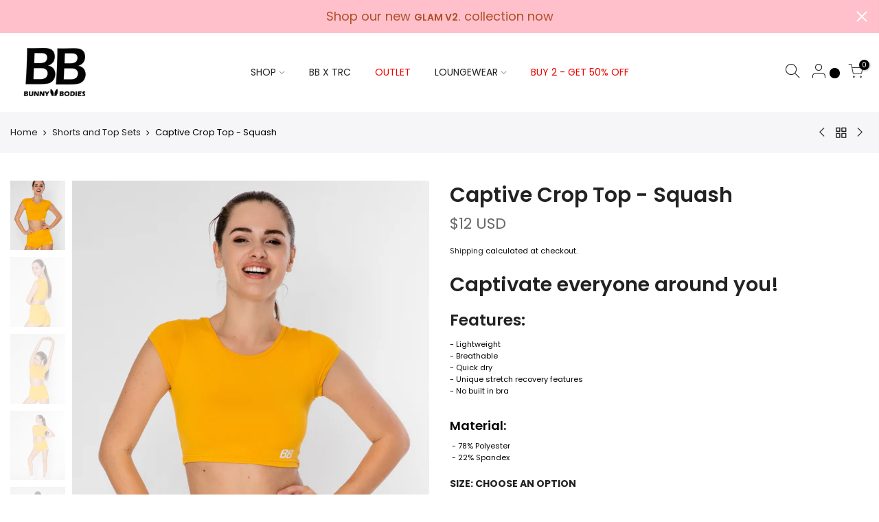

--- FILE ---
content_type: text/html; charset=utf-8
request_url: https://www.bunnybodies.com/products/captive-crop-top-squash/?view=js_ppr
body_size: 898
content:
<script type="application/json" id="ProductJson-template_ppr">{"id":6721867415749,"title":"Captive Crop Top - Squash","handle":"captive-crop-top-squash","description":"\u003ch2 data-mce-fragment=\"1\"\u003e\u003cspan data-mce-fragment=\"1\"\u003e\u003cstrong data-mce-fragment=\"1\"\u003eCaptivate everyone around you!\u003c\/strong\u003e\u003c\/span\u003e\u003c\/h2\u003e\n\u003ch3 data-mce-fragment=\"1\"\u003eFeatures:\u003cbr\u003e\n\u003c\/h3\u003e\n\u003cspan data-mce-fragment=\"1\"\u003e\u003cspan data-mce-fragment=\"1\" style=\"background-color: #ffffff; color: #000000;\" data-mce-style=\"background-color: #ffffff; color: #000000;\"\u003e- Lightweight\u003cbr data-mce-fragment=\"1\"\u003e- Breathable\u003cbr data-mce-fragment=\"1\"\u003e- Quick dry\u003cbr data-mce-fragment=\"1\"\u003e- Unique stretch recovery features\u003cbr data-mce-fragment=\"1\"\u003e- No built in bra\u003cbr data-mce-fragment=\"1\"\u003e \u003cbr data-mce-fragment=\"1\"\u003e\u003c\/span\u003e\u003c\/span\u003e\u003cspan data-mce-fragment=\"1\"\u003e\u003c\/span\u003e\u003cspan data-mce-fragment=\"1\"\u003e\u003c\/span\u003e\u003cspan data-mce-fragment=\"1\"\u003e\u003c\/span\u003e\n\u003ch4 data-mce-fragment=\"1\"\u003e\u003cspan data-mce-fragment=\"1\" style=\"background-color: #ffffff; color: #000000;\" data-mce-style=\"background-color: #ffffff; color: #000000;\"\u003eMaterial:\u003c\/span\u003e\u003c\/h4\u003e\n\u003cspan data-mce-fragment=\"1\"\u003e\u003cspan data-mce-fragment=\"1\" style=\"background-color: #ffffff; color: #000000;\" data-mce-style=\"background-color: #ffffff; color: #000000;\"\u003e - 78% Polyester\u003cbr data-mce-fragment=\"1\"\u003e\u003c\/span\u003e\u003cspan data-mce-fragment=\"1\" style=\"background-color: #ffffff; color: #000000;\" data-mce-style=\"background-color: #ffffff; color: #000000;\"\u003e - 22% Spandex\u003c\/span\u003e\u003c\/span\u003e","published_at":"2021-06-18T16:57:55+08:00","created_at":"2021-06-18T13:29:39+08:00","vendor":"Bunny Bodies","type":"","tags":["50% off accessories","BBL","BBM","BBS","BBXL","BBXS","no built in bra","Plus Size","solid","top"],"price":70000,"price_min":70000,"price_max":70000,"available":true,"price_varies":false,"compare_at_price":null,"compare_at_price_min":0,"compare_at_price_max":0,"compare_at_price_varies":false,"variants":[{"id":39987074400453,"title":"Extra Small","option1":"Extra Small","option2":null,"option3":null,"sku":"","requires_shipping":true,"taxable":false,"featured_image":null,"available":true,"name":"Captive Crop Top - Squash - Extra Small","public_title":"Extra Small","options":["Extra Small"],"price":70000,"weight":220,"compare_at_price":null,"inventory_management":"shopify","barcode":"","requires_selling_plan":false,"selling_plan_allocations":[]},{"id":39987074433221,"title":"Small","option1":"Small","option2":null,"option3":null,"sku":"","requires_shipping":true,"taxable":false,"featured_image":null,"available":true,"name":"Captive Crop Top - Squash - Small","public_title":"Small","options":["Small"],"price":70000,"weight":220,"compare_at_price":null,"inventory_management":"shopify","barcode":"","requires_selling_plan":false,"selling_plan_allocations":[]},{"id":39987074465989,"title":"Medium","option1":"Medium","option2":null,"option3":null,"sku":"","requires_shipping":true,"taxable":false,"featured_image":null,"available":true,"name":"Captive Crop Top - Squash - Medium","public_title":"Medium","options":["Medium"],"price":70000,"weight":220,"compare_at_price":null,"inventory_management":"shopify","barcode":"","requires_selling_plan":false,"selling_plan_allocations":[]},{"id":39987074498757,"title":"Large","option1":"Large","option2":null,"option3":null,"sku":"","requires_shipping":true,"taxable":false,"featured_image":null,"available":true,"name":"Captive Crop Top - Squash - Large","public_title":"Large","options":["Large"],"price":70000,"weight":220,"compare_at_price":null,"inventory_management":"shopify","barcode":"","requires_selling_plan":false,"selling_plan_allocations":[]},{"id":39987074531525,"title":"Extra Large","option1":"Extra Large","option2":null,"option3":null,"sku":"","requires_shipping":true,"taxable":false,"featured_image":null,"available":true,"name":"Captive Crop Top - Squash - Extra Large","public_title":"Extra Large","options":["Extra Large"],"price":70000,"weight":220,"compare_at_price":null,"inventory_management":"shopify","barcode":"","requires_selling_plan":false,"selling_plan_allocations":[]}],"images":["\/\/www.bunnybodies.com\/cdn\/shop\/products\/image_c87a8756-3736-44b1-8233-7208b96acba6.jpg?v=1624006681","\/\/www.bunnybodies.com\/cdn\/shop\/products\/image_5a16e2e0-c5c5-4957-bf8a-0a2ed0f94b3c.jpg?v=1624006684","\/\/www.bunnybodies.com\/cdn\/shop\/products\/image_53536653-2e40-43f8-b3f4-84fd0be61b72.jpg?v=1624006688","\/\/www.bunnybodies.com\/cdn\/shop\/products\/image_5c27480b-11e9-4528-9e72-8c58481bb89d.jpg?v=1624006686","\/\/www.bunnybodies.com\/cdn\/shop\/products\/image_8263fdf9-f685-4d52-b853-1bb8f495ce16.jpg?v=1624006691"],"featured_image":"\/\/www.bunnybodies.com\/cdn\/shop\/products\/image_c87a8756-3736-44b1-8233-7208b96acba6.jpg?v=1624006681","options":["Size"],"media":[{"alt":null,"id":21298989564101,"position":1,"preview_image":{"aspect_ratio":0.75,"height":2678,"width":2009,"src":"\/\/www.bunnybodies.com\/cdn\/shop\/products\/image_c87a8756-3736-44b1-8233-7208b96acba6.jpg?v=1624006681"},"aspect_ratio":0.75,"height":2678,"media_type":"image","src":"\/\/www.bunnybodies.com\/cdn\/shop\/products\/image_c87a8756-3736-44b1-8233-7208b96acba6.jpg?v=1624006681","width":2009},{"alt":null,"id":21298989662405,"position":2,"preview_image":{"aspect_ratio":0.75,"height":2879,"width":2159,"src":"\/\/www.bunnybodies.com\/cdn\/shop\/products\/image_5a16e2e0-c5c5-4957-bf8a-0a2ed0f94b3c.jpg?v=1624006684"},"aspect_ratio":0.75,"height":2879,"media_type":"image","src":"\/\/www.bunnybodies.com\/cdn\/shop\/products\/image_5a16e2e0-c5c5-4957-bf8a-0a2ed0f94b3c.jpg?v=1624006684","width":2159},{"alt":null,"id":21298989891781,"position":3,"preview_image":{"aspect_ratio":0.75,"height":3624,"width":2718,"src":"\/\/www.bunnybodies.com\/cdn\/shop\/products\/image_53536653-2e40-43f8-b3f4-84fd0be61b72.jpg?v=1624006688"},"aspect_ratio":0.75,"height":3624,"media_type":"image","src":"\/\/www.bunnybodies.com\/cdn\/shop\/products\/image_53536653-2e40-43f8-b3f4-84fd0be61b72.jpg?v=1624006688","width":2718},{"alt":null,"id":21298989727941,"position":4,"preview_image":{"aspect_ratio":0.75,"height":4096,"width":3071,"src":"\/\/www.bunnybodies.com\/cdn\/shop\/products\/image_5c27480b-11e9-4528-9e72-8c58481bb89d.jpg?v=1624006686"},"aspect_ratio":0.75,"height":4096,"media_type":"image","src":"\/\/www.bunnybodies.com\/cdn\/shop\/products\/image_5c27480b-11e9-4528-9e72-8c58481bb89d.jpg?v=1624006686","width":3071},{"alt":null,"id":21298990153925,"position":5,"preview_image":{"aspect_ratio":0.75,"height":4096,"width":3071,"src":"\/\/www.bunnybodies.com\/cdn\/shop\/products\/image_8263fdf9-f685-4d52-b853-1bb8f495ce16.jpg?v=1624006691"},"aspect_ratio":0.75,"height":4096,"media_type":"image","src":"\/\/www.bunnybodies.com\/cdn\/shop\/products\/image_8263fdf9-f685-4d52-b853-1bb8f495ce16.jpg?v=1624006691","width":3071}],"requires_selling_plan":false,"selling_plan_groups":[],"content":"\u003ch2 data-mce-fragment=\"1\"\u003e\u003cspan data-mce-fragment=\"1\"\u003e\u003cstrong data-mce-fragment=\"1\"\u003eCaptivate everyone around you!\u003c\/strong\u003e\u003c\/span\u003e\u003c\/h2\u003e\n\u003ch3 data-mce-fragment=\"1\"\u003eFeatures:\u003cbr\u003e\n\u003c\/h3\u003e\n\u003cspan data-mce-fragment=\"1\"\u003e\u003cspan data-mce-fragment=\"1\" style=\"background-color: #ffffff; color: #000000;\" data-mce-style=\"background-color: #ffffff; color: #000000;\"\u003e- Lightweight\u003cbr data-mce-fragment=\"1\"\u003e- Breathable\u003cbr data-mce-fragment=\"1\"\u003e- Quick dry\u003cbr data-mce-fragment=\"1\"\u003e- Unique stretch recovery features\u003cbr data-mce-fragment=\"1\"\u003e- No built in bra\u003cbr data-mce-fragment=\"1\"\u003e \u003cbr data-mce-fragment=\"1\"\u003e\u003c\/span\u003e\u003c\/span\u003e\u003cspan data-mce-fragment=\"1\"\u003e\u003c\/span\u003e\u003cspan data-mce-fragment=\"1\"\u003e\u003c\/span\u003e\u003cspan data-mce-fragment=\"1\"\u003e\u003c\/span\u003e\n\u003ch4 data-mce-fragment=\"1\"\u003e\u003cspan data-mce-fragment=\"1\" style=\"background-color: #ffffff; color: #000000;\" data-mce-style=\"background-color: #ffffff; color: #000000;\"\u003eMaterial:\u003c\/span\u003e\u003c\/h4\u003e\n\u003cspan data-mce-fragment=\"1\"\u003e\u003cspan data-mce-fragment=\"1\" style=\"background-color: #ffffff; color: #000000;\" data-mce-style=\"background-color: #ffffff; color: #000000;\"\u003e - 78% Polyester\u003cbr data-mce-fragment=\"1\"\u003e\u003c\/span\u003e\u003cspan data-mce-fragment=\"1\" style=\"background-color: #ffffff; color: #000000;\" data-mce-style=\"background-color: #ffffff; color: #000000;\"\u003e - 22% Spandex\u003c\/span\u003e\u003c\/span\u003e"}</script><script type="application/json" id="ProductJson-incoming_ppr">{"size_avai":[1,1,1,1,1],"tt_size_avai": 5,"ck_so_un": false,"ntsoldout": false,"unvariants": false,"remove_soldout": false,"variants": [{"inventory_quantity": 6,"mdid": null,"incoming": false,"next_incoming_date": null},{"ck_asdssa":"true ","inventory_quantity": 9,"mdid": null,"incoming": false,"next_incoming_date": null},{"ck_asdssa":"true ","inventory_quantity": 7,"mdid": null,"incoming": false,"next_incoming_date": null},{"ck_asdssa":"true ","inventory_quantity": 13,"mdid": null,"incoming": false,"next_incoming_date": null},{"ck_asdssa":"true ","inventory_quantity": 4,"mdid": null,"incoming": false,"next_incoming_date": null}]}</script> <script type="application/json" id="ModelJson-_ppr">[]</script><script type="application/json" id="NTsettingspr__ppr">{ "related_id":false, "recently_viewed":false, "ProductID":6721867415749, "PrHandle":"captive-crop-top-squash", "cat_handle":null, "scrolltop":null,"ThreeSixty":false,"hashtag":"none", "access_token":"none", "username":"none"}</script>


--- FILE ---
content_type: text/css
request_url: https://www.bunnybodies.com/cdn/shop/t/10/assets/custom.css?enable_css_minification=1&v=42542249104984311061632597091
body_size: -494
content:
.des_style_1.sp-tab{text-align:center;margin:auto}.extra-link.mt__35.fwsb a.cd.chp.ajax_pp_js.mr__20{font-size:18px!important;color:red!important;text-transform:uppercase}
/*# sourceMappingURL=/cdn/shop/t/10/assets/custom.css.map?enable_css_minification=1&v=42542249104984311061632597091 */


--- FILE ---
content_type: text/css
request_url: https://d38dvuoodjuw9x.cloudfront.net/ml-flag.css
body_size: 2385
content:
.circle{background-image:url(https://d38dvuoodjuw9x.cloudfront.net/circle.png);background-repeat:no-repeat;display:block;transform:scale(.4);transform-origin:0 0;width:64px;height:64px;background-position:-818px -818px}.pick_currency .nice-select .circle-aed{width:64px!important;height:64px!important;background-position:-2px -2px!important;background-size:unset!important}.pick_currency .nice-select .circle-afn{width:64px!important;height:64px!important;background-position:-70px -2px!important;background-size:unset!important}.pick_currency .nice-select .circle-all{width:64px!important;height:64px!important;background-position:-138px -2px!important;background-size:unset!important}.pick_currency .nice-select .circle-amd{width:64px!important;height:64px!important;background-position:-206px -2px!important;background-size:unset!important}.pick_currency .nice-select .circle-ang{width:64px!important;height:64px!important;background-position:-274px -2px!important;background-size:unset!important}.pick_currency .nice-select .circle-aoa{width:64px!important;height:64px!important;background-position:-342px -2px!important;background-size:unset!important}.pick_currency .nice-select .circle-ars{width:64px!important;height:64px!important;background-position:-410px -2px!important;background-size:unset!important}.pick_currency .nice-select .circle-aud{width:64px!important;height:64px!important;background-position:-478px -2px!important;background-size:unset!important}.pick_currency .nice-select .circle-awg{width:64px!important;height:64px!important;background-position:-546px -2px!important;background-size:unset!important}.pick_currency .nice-select .circle-azn{width:64px!important;height:64px!important;background-position:-614px -2px!important;background-size:unset!important}.pick_currency .nice-select .circle-bam{width:64px!important;height:64px!important;background-position:-682px -2px!important;background-size:unset!important}.pick_currency .nice-select .circle-bbd{width:64px!important;height:64px!important;background-position:-750px -2px!important;background-size:unset!important}.pick_currency .nice-select .circle-bdt{width:64px!important;height:64px!important;background-position:-818px -2px!important;background-size:unset!important}.pick_currency .nice-select .circle-bgn{width:64px!important;height:64px!important;background-position:-2px -70px!important;background-size:unset!important}.pick_currency .nice-select .circle-bhd{width:64px!important;height:64px!important;background-position:-70px -70px!important;background-size:unset!important}.pick_currency .nice-select .circle-bif{width:64px!important;height:64px!important;background-position:-138px -70px!important;background-size:unset!important}.pick_currency .nice-select .circle-bmd{width:64px!important;height:64px!important;background-position:-206px -70px!important;background-size:unset!important}.pick_currency .nice-select .circle-bnd{width:64px!important;height:64px!important;background-position:-274px -70px!important;background-size:unset!important}.pick_currency .nice-select .circle-bob{width:64px!important;height:64px!important;background-position:-342px -70px!important;background-size:unset!important}.pick_currency .nice-select .circle-brl{width:64px!important;height:64px!important;background-position:-410px -70px!important;background-size:unset!important}.pick_currency .nice-select .circle-bsd{width:64px!important;height:64px!important;background-position:-478px -70px!important;background-size:unset!important}.pick_currency .nice-select .circle-btn{width:64px!important;height:64px!important;background-position:-546px -70px!important;background-size:unset!important}.pick_currency .nice-select .circle-bwp{width:64px!important;height:64px!important;background-position:-614px -70px!important;background-size:unset!important}.pick_currency .nice-select .circle-byn{width:64px!important;height:64px!important;background-position:-682px -70px!important;background-size:unset!important}.pick_currency .nice-select .circle-byr{width:64px!important;height:64px!important;background-position:-750px -70px!important;background-size:unset!important}.pick_currency .nice-select .circle-bzd{width:64px!important;height:64px!important;background-position:-818px -70px!important;background-size:unset!important}.pick_currency .nice-select .circle-cad{width:64px!important;height:64px!important;background-position:-2px -138px!important;background-size:unset!important}.pick_currency .nice-select .circle-cdf{width:64px!important;height:64px!important;background-position:-70px -138px!important;background-size:unset!important}.pick_currency .nice-select .circle-chf{width:64px!important;height:64px!important;background-position:-138px -138px!important;background-size:unset!important}.pick_currency .nice-select .circle-clp{width:64px!important;height:64px!important;background-position:-206px -138px!important;background-size:unset!important}.pick_currency .nice-select .circle-cnh{width:64px!important;height:64px!important;background-position:-274px -138px!important;background-size:unset!important}.pick_currency .nice-select .circle-cny{width:64px!important;height:64px!important;background-position:-342px -138px!important;background-size:unset!important}.pick_currency .nice-select .circle-cop{width:64px!important;height:64px!important;background-position:-410px -138px!important;background-size:unset!important}.pick_currency .nice-select .circle-crc{width:64px!important;height:64px!important;background-position:-478px -138px!important;background-size:unset!important}.pick_currency .nice-select .circle-cuc{width:64px!important;height:64px!important;background-position:-546px -138px!important;background-size:unset!important}.pick_currency .nice-select .circle-cup{width:64px!important;height:64px!important;background-position:-614px -138px!important;background-size:unset!important}.pick_currency .nice-select .circle-cve{width:64px!important;height:64px!important;background-position:-682px -138px!important;background-size:unset!important}.pick_currency .nice-select .circle-czk{width:64px!important;height:64px!important;background-position:-750px -138px!important;background-size:unset!important}.pick_currency .nice-select .circle-djf{width:64px!important;height:64px!important;background-position:-818px -138px!important;background-size:unset!important}.pick_currency .nice-select .circle-dkk{width:64px!important;height:64px!important;background-position:-2px -206px!important;background-size:unset!important}.pick_currency .nice-select .circle-dop{width:64px!important;height:64px!important;background-position:-70px -206px!important;background-size:unset!important}.pick_currency .nice-select .circle-dzd{width:64px!important;height:64px!important;background-position:-138px -206px!important;background-size:unset!important}.pick_currency .nice-select .circle-egp{width:64px!important;height:64px!important;background-position:-206px -206px!important;background-size:unset!important}.pick_currency .nice-select .circle-ern{width:64px!important;height:64px!important;background-position:-274px -206px!important;background-size:unset!important}.pick_currency .nice-select .circle-etb{width:64px!important;height:64px!important;background-position:-342px -206px!important;background-size:unset!important}.pick_currency .nice-select .circle-eur{width:64px!important;height:64px!important;background-position:-410px -206px!important;background-size:unset!important}.pick_currency .nice-select .circle-fjd{width:64px!important;height:64px!important;background-position:-478px -206px!important;background-size:unset!important}.pick_currency .nice-select .circle-fkp{width:64px!important;height:64px!important;background-position:-546px -206px!important;background-size:unset!important}.pick_currency .nice-select .circle-gbp{width:64px!important;height:64px!important;background-position:-614px -206px!important;background-size:unset!important}.pick_currency .nice-select .circle-gel{width:64px!important;height:64px!important;background-position:-682px -206px!important;background-size:unset!important}.pick_currency .nice-select .circle-ggp{width:64px!important;height:64px!important;background-position:-750px -206px!important;background-size:unset!important}.pick_currency .nice-select .circle-ghs{width:64px!important;height:64px!important;background-position:-818px -206px!important;background-size:unset!important}.pick_currency .nice-select .circle-gip{width:64px!important;height:64px!important;background-position:-2px -274px!important;background-size:unset!important}.pick_currency .nice-select .circle-gmd{width:64px!important;height:64px!important;background-position:-70px -274px!important;background-size:unset!important}.pick_currency .nice-select .circle-gnf{width:64px!important;height:64px!important;background-position:-138px -274px!important;background-size:unset!important}.pick_currency .nice-select .circle-gtq{width:64px!important;height:64px!important;background-position:-206px -274px!important;background-size:unset!important}.pick_currency .nice-select .circle-gyd{width:64px!important;height:64px!important;background-position:-274px -274px!important;background-size:unset!important}.pick_currency .nice-select .circle-hkd{width:64px!important;height:64px!important;background-position:-342px -274px!important;background-size:unset!important}.pick_currency .nice-select .circle-hnl{width:64px!important;height:64px!important;background-position:-410px -274px!important;background-size:unset!important}.pick_currency .nice-select .circle-hrk{width:64px!important;height:64px!important;background-position:-478px -274px!important;background-size:unset!important}.pick_currency .nice-select .circle-htg{width:64px!important;height:64px!important;background-position:-546px -274px!important;background-size:unset!important}.pick_currency .nice-select .circle-huf{width:64px!important;height:64px!important;background-position:-614px -274px!important;background-size:unset!important}.pick_currency .nice-select .circle-idr{width:64px!important;height:64px!important;background-position:-682px -274px!important;background-size:unset!important}.pick_currency .nice-select .circle-ils{width:64px!important;height:64px!important;background-position:-750px -274px!important;background-size:unset!important}.pick_currency .nice-select .circle-imp{width:64px!important;height:64px!important;background-position:-818px -274px!important;background-size:unset!important}.pick_currency .nice-select .circle-inr{width:64px!important;height:64px!important;background-position:-2px -342px!important;background-size:unset!important}.pick_currency .nice-select .circle-iqd{width:64px!important;height:64px!important;background-position:-70px -342px!important;background-size:unset!important}.pick_currency .nice-select .circle-irr{width:64px!important;height:64px!important;background-position:-138px -342px!important;background-size:unset!important}.pick_currency .nice-select .circle-isk{width:64px!important;height:64px!important;background-position:-206px -342px!important;background-size:unset!important}.pick_currency .nice-select .circle-jep{width:64px!important;height:64px!important;background-position:-274px -342px!important;background-size:unset!important}.pick_currency .nice-select .circle-jmd{width:64px!important;height:64px!important;background-position:-342px -342px!important;background-size:unset!important}.pick_currency .nice-select .circle-jod{width:64px!important;height:64px!important;background-position:-410px -342px!important;background-size:unset!important}.pick_currency .nice-select .circle-jpy{width:64px!important;height:64px!important;background-position:-478px -342px!important;background-size:unset!important}.pick_currency .nice-select .circle-kes{width:64px!important;height:64px!important;background-position:-546px -342px!important;background-size:unset!important}.pick_currency .nice-select .circle-kgs{width:64px!important;height:64px!important;background-position:-614px -342px!important;background-size:unset!important}.pick_currency .nice-select .circle-khr{width:64px!important;height:64px!important;background-position:-682px -342px!important;background-size:unset!important}.pick_currency .nice-select .circle-kmf{width:64px!important;height:64px!important;background-position:-750px -342px!important;background-size:unset!important}.pick_currency .nice-select .circle-kpw{width:64px!important;height:64px!important;background-position:-818px -342px!important;background-size:unset!important}.pick_currency .nice-select .circle-krw{width:64px!important;height:64px!important;background-position:-2px -410px!important;background-size:unset!important}.pick_currency .nice-select .circle-kwd{width:64px!important;height:64px!important;background-position:-70px -410px!important;background-size:unset!important}.pick_currency .nice-select .circle-kyd{width:64px!important;height:64px!important;background-position:-138px -410px!important;background-size:unset!important}.pick_currency .nice-select .circle-kzt{width:64px!important;height:64px!important;background-position:-206px -410px!important;background-size:unset!important}.pick_currency .nice-select .circle-lak{width:64px!important;height:64px!important;background-position:-274px -410px!important;background-size:unset!important}.pick_currency .nice-select .circle-lbp{width:64px!important;height:64px!important;background-position:-342px -410px!important;background-size:unset!important}.pick_currency .nice-select .circle-lkr{width:64px!important;height:64px!important;background-position:-410px -410px!important;background-size:unset!important}.pick_currency .nice-select .circle-lrd{width:64px!important;height:64px!important;background-position:-478px -410px!important;background-size:unset!important}.pick_currency .nice-select .circle-lsl{width:64px!important;height:64px!important;background-position:-546px -410px!important;background-size:unset!important}.pick_currency .nice-select .circle-lyd{width:64px!important;height:64px!important;background-position:-614px -410px!important;background-size:unset!important}.pick_currency .nice-select .circle-mad{width:64px!important;height:64px!important;background-position:-682px -410px!important;background-size:unset!important}.pick_currency .nice-select .circle-mdl{width:64px!important;height:64px!important;background-position:-750px -410px!important;background-size:unset!important}.pick_currency .nice-select .circle-mga{width:64px!important;height:64px!important;background-position:-818px -410px!important;background-size:unset!important}.pick_currency .nice-select .circle-mkd{width:64px!important;height:64px!important;background-position:-2px -478px!important;background-size:unset!important}.pick_currency .nice-select .circle-mmk{width:64px!important;height:64px!important;background-position:-70px -478px!important;background-size:unset!important}.pick_currency .nice-select .circle-mnt{width:64px!important;height:64px!important;background-position:-138px -478px!important;background-size:unset!important}.pick_currency .nice-select .circle-mop{width:64px!important;height:64px!important;background-position:-206px -478px!important;background-size:unset!important}.pick_currency .nice-select .circle-mro{width:64px!important;height:64px!important;background-position:-274px -478px!important;background-size:unset!important}.pick_currency .nice-select .circle-mru{width:64px!important;height:64px!important;background-position:-342px -478px!important;background-size:unset!important}.pick_currency .nice-select .circle-mur{width:64px!important;height:64px!important;background-position:-410px -478px!important;background-size:unset!important}.pick_currency .nice-select .circle-mvr{width:64px!important;height:64px!important;background-position:-478px -478px!important;background-size:unset!important}.pick_currency .nice-select .circle-mwk{width:64px!important;height:64px!important;background-position:-546px -478px!important;background-size:unset!important}.pick_currency .nice-select .circle-mxn{width:64px!important;height:64px!important;background-position:-614px -478px!important;background-size:unset!important}.pick_currency .nice-select .circle-myr{width:64px!important;height:64px!important;background-position:-682px -478px!important;background-size:unset!important}.pick_currency .nice-select .circle-mzn{width:64px!important;height:64px!important;background-position:-750px -478px!important;background-size:unset!important}.pick_currency .nice-select .circle-nad{width:64px!important;height:64px!important;background-position:-818px -478px!important;background-size:unset!important}.pick_currency .nice-select .circle-ngn{width:64px!important;height:64px!important;background-position:-2px -546px!important;background-size:unset!important}.pick_currency .nice-select .circle-nio{width:64px!important;height:64px!important;background-position:-70px -546px!important;background-size:unset!important}.pick_currency .nice-select .circle-nok{width:64px!important;height:64px!important;background-position:-138px -546px!important;background-size:unset!important}.pick_currency .nice-select .circle-npr{width:64px!important;height:64px!important;background-position:-206px -546px!important;background-size:unset!important}.pick_currency .nice-select .circle-ntd{width:64px!important;height:64px!important;background-position:-274px -546px!important;background-size:unset!important}.pick_currency .nice-select .circle-nzd{width:64px!important;height:64px!important;background-position:-342px -546px!important;background-size:unset!important}.pick_currency .nice-select .circle-omr{width:64px!important;height:64px!important;background-position:-410px -546px!important;background-size:unset!important}.pick_currency .nice-select .circle-pab{width:64px!important;height:64px!important;background-position:-478px -546px!important;background-size:unset!important}.pick_currency .nice-select .circle-pen{width:64px!important;height:64px!important;background-position:-546px -546px!important;background-size:unset!important}.pick_currency .nice-select .circle-pgk{width:64px!important;height:64px!important;background-position:-614px -546px!important;background-size:unset!important}.pick_currency .nice-select .circle-php{width:64px!important;height:64px!important;background-position:-682px -546px!important;background-size:unset!important}.pick_currency .nice-select .circle-pkr{width:64px!important;height:64px!important;background-position:-750px -546px!important;background-size:unset!important}.pick_currency .nice-select .circle-pln{width:64px!important;height:64px!important;background-position:-818px -546px!important;background-size:unset!important}.pick_currency .nice-select .circle-pyg{width:64px!important;height:64px!important;background-position:-2px -614px!important;background-size:unset!important}.pick_currency .nice-select .circle-qar{width:64px!important;height:64px!important;background-position:-70px -614px!important;background-size:unset!important}.pick_currency .nice-select .circle-ron{width:64px!important;height:64px!important;background-position:-138px -614px!important;background-size:unset!important}.pick_currency .nice-select .circle-rsd{width:64px!important;height:64px!important;background-position:-206px -614px!important;background-size:unset!important}.pick_currency .nice-select .circle-rub{width:64px!important;height:64px!important;background-position:-274px -614px!important;background-size:unset!important}.pick_currency .nice-select .circle-rwf{width:64px!important;height:64px!important;background-position:-342px -614px!important;background-size:unset!important}.pick_currency .nice-select .circle-sar{width:64px!important;height:64px!important;background-position:-410px -614px!important;background-size:unset!important}.pick_currency .nice-select .circle-sbd{width:64px!important;height:64px!important;background-position:-478px -614px!important;background-size:unset!important}.pick_currency .nice-select .circle-scr{width:64px!important;height:64px!important;background-position:-546px -614px!important;background-size:unset!important}.pick_currency .nice-select .circle-sdg{width:64px!important;height:64px!important;background-position:-614px -614px!important;background-size:unset!important}.pick_currency .nice-select .circle-sek{width:64px!important;height:64px!important;background-position:-682px -614px!important;background-size:unset!important}.pick_currency .nice-select .circle-sgd{width:64px!important;height:64px!important;background-position:-750px -614px!important;background-size:unset!important}.pick_currency .nice-select .circle-shp{width:64px!important;height:64px!important;background-position:-818px -614px!important;background-size:unset!important}.pick_currency .nice-select .circle-sll{width:64px!important;height:64px!important;background-position:-2px -682px!important;background-size:unset!important}.pick_currency .nice-select .circle-sos{width:64px!important;height:64px!important;background-position:-70px -682px!important;background-size:unset!important}.pick_currency .nice-select .circle-spl{width:64px!important;height:64px!important;background-position:-138px -682px!important;background-size:unset!important}.pick_currency .nice-select .circle-srd{width:64px!important;height:64px!important;background-position:-206px -682px!important;background-size:unset!important}.pick_currency .nice-select .circle-std{width:64px!important;height:64px!important;background-position:-274px -682px!important;background-size:unset!important}.pick_currency .nice-select .circle-stn{width:64px!important;height:64px!important;background-position:-342px -682px!important;background-size:unset!important}.pick_currency .nice-select .circle-svc{width:64px!important;height:64px!important;background-position:-410px -682px!important;background-size:unset!important}.pick_currency .nice-select .circle-syp{width:64px!important;height:64px!important;background-position:-478px -682px!important;background-size:unset!important}.pick_currency .nice-select .circle-szl{width:64px!important;height:64px!important;background-position:-546px -682px!important;background-size:unset!important}.pick_currency .nice-select .circle-thb{width:64px!important;height:64px!important;background-position:-614px -682px!important;background-size:unset!important}.pick_currency .nice-select .circle-tjs{width:64px!important;height:64px!important;background-position:-682px -682px!important;background-size:unset!important}.pick_currency .nice-select .circle-tmm{width:64px!important;height:64px!important;background-position:-750px -682px!important;background-size:unset!important}.pick_currency .nice-select .circle-tmt{width:64px!important;height:64px!important;background-position:-818px -682px!important;background-size:unset!important}.pick_currency .nice-select .circle-tnd{width:64px!important;height:64px!important;background-position:-2px -750px!important;background-size:unset!important}.pick_currency .nice-select .circle-top{width:64px!important;height:64px!important;background-position:-70px -750px!important;background-size:unset!important}.pick_currency .nice-select .circle-try{width:64px!important;height:64px!important;background-position:-138px -750px!important;background-size:unset!important}.pick_currency .nice-select .circle-ttd{width:64px!important;height:64px!important;background-position:-206px -750px!important;background-size:unset!important}.pick_currency .nice-select .circle-tvd{width:64px!important;height:64px!important;background-position:-274px -750px!important;background-size:unset!important}.pick_currency .nice-select .circle-twd{width:64px!important;height:64px!important;background-position:-342px -750px!important;background-size:unset!important}.pick_currency .nice-select .circle-tzs{width:64px!important;height:64px!important;background-position:-410px -750px!important;background-size:unset!important}.pick_currency .nice-select .circle-uah{width:64px!important;height:64px!important;background-position:-478px -750px!important;background-size:unset!important}.pick_currency .nice-select .circle-ugx{width:64px!important;height:64px!important;background-position:-546px -750px!important;background-size:unset!important}.pick_currency .nice-select .circle-usd{width:64px!important;height:64px!important;background-position:-614px -750px!important;background-size:unset!important}.pick_currency .nice-select .circle-uyu{width:64px!important;height:64px!important;background-position:-682px -750px!important;background-size:unset!important}.pick_currency .nice-select .circle-uzs{width:64px!important;height:64px!important;background-position:-750px -750px!important;background-size:unset!important}.pick_currency .nice-select .circle-vef{width:64px!important;height:64px!important;background-position:-818px -750px!important;background-size:unset!important}.pick_currency .nice-select .circle-ves{width:64px!important;height:64px!important;background-position:-2px -818px!important;background-size:unset!important}.pick_currency .nice-select .circle-vnd{width:64px!important;height:64px!important;background-position:-70px -818px!important;background-size:unset!important}.pick_currency .nice-select .circle-vuv{width:64px!important;height:64px!important;background-position:-138px -818px!important;background-size:unset!important}.pick_currency .nice-select .circle-wst{width:64px!important;height:64px!important;background-position:-206px -818px!important;background-size:unset!important}.pick_currency .nice-select .circle-xaf{width:64px!important;height:64px!important;background-position:-274px -818px!important;background-size:unset!important}.pick_currency .nice-select .circle-xag{width:64px!important;height:64px!important;background-position:-342px -818px!important;background-size:unset!important}.pick_currency .nice-select .circle-xau{width:64px!important;height:64px!important;background-position:-410px -818px!important;background-size:unset!important}.pick_currency .nice-select .circle-xbt{width:64px!important;height:64px!important;background-position:-478px -818px!important;background-size:unset!important}.pick_currency .nice-select .circle-xcd{width:64px!important;height:64px!important;background-position:-546px -818px!important;background-size:unset!important}.pick_currency .nice-select .circle-xdr{width:64px!important;height:64px!important;background-position:-614px -818px!important;background-size:unset!important}.pick_currency .nice-select .circle-xof{width:64px!important;height:64px!important;background-position:-682px -818px!important;background-size:unset!important}.pick_currency .nice-select .circle-xpd{width:64px!important;height:64px!important;background-position:-750px -818px!important;background-size:unset!important}.pick_currency .nice-select .circle-xpf{width:64px!important;height:64px!important;background-position:-818px -818px!important;background-size:unset!important}.pick_currency .nice-select .circle-xpt{width:64px!important;height:64px!important;background-position:-886px -2px!important;background-size:unset!important}.pick_currency .nice-select .circle-yer{width:64px!important;height:64px!important;background-position:-886px -70px!important;background-size:unset!important}.pick_currency .nice-select .circle-zar{width:64px!important;height:64px!important;background-position:-886px -138px!important;background-size:unset!important}.pick_currency .nice-select .circle-zmk{width:64px!important;height:64px!important;background-position:-886px -206px!important;background-size:unset!important}.pick_currency .nice-select .circle-zmw{width:64px!important;height:64px!important;background-position:-886px -274px!important;background-size:unset!important}.pick_currency .nice-select .circle-zwd{width:64px!important;height:64px!important;background-position:-886px -342px!important;background-size:unset!important}.rectangle{background-image:url(https://d38dvuoodjuw9x.cloudfront.net/rectangle.png);background-repeat:no-repeat;display:block;transform:scale(.56);transform-origin:0 0;width:48px;height:36px;background-position:-7px -707px}.pick_currency .nice-select .rectangle-aed{width:48px!important;height:36px!important;background-position:-7px -7px!important;background-size:unset!important}.pick_currency .nice-select .rectangle-afn{width:48px!important;height:36px!important;background-position:-69px -7px!important;background-size:unset!important}.pick_currency .nice-select .rectangle-all{width:48px!important;height:36px!important;background-position:-131px -7px!important;background-size:unset!important}.pick_currency .nice-select .rectangle-amd{width:48px!important;height:36px!important;background-position:-193px -7px!important;background-size:unset!important}.pick_currency .nice-select .rectangle-ang{width:48px!important;height:36px!important;background-position:-255px -7px!important;background-size:unset!important}.pick_currency .nice-select .rectangle-aoa{width:48px!important;height:36px!important;background-position:-317px -7px!important;background-size:unset!important}.pick_currency .nice-select .rectangle-ars{width:48px!important;height:36px!important;background-position:-379px -7px!important;background-size:unset!important}.pick_currency .nice-select .rectangle-aud{width:48px!important;height:36px!important;background-position:-441px -7px!important;background-size:unset!important}.pick_currency .nice-select .rectangle-awg{width:48px!important;height:36px!important;background-position:-503px -7px!important;background-size:unset!important}.pick_currency .nice-select .rectangle-azn{width:48px!important;height:36px!important;background-position:-565px -7px!important;background-size:unset!important}.pick_currency .nice-select .rectangle-bam{width:48px!important;height:36px!important;background-position:-627px -7px!important;background-size:unset!important}.pick_currency .nice-select .rectangle-bbd{width:48px!important;height:36px!important;background-position:-7px -57px!important;background-size:unset!important}.pick_currency .nice-select .rectangle-bdt{width:48px!important;height:36px!important;background-position:-69px -57px!important;background-size:unset!important}.pick_currency .nice-select .rectangle-bgn{width:48px!important;height:36px!important;background-position:-131px -57px!important;background-size:unset!important}.pick_currency .nice-select .rectangle-bhd{width:48px!important;height:36px!important;background-position:-193px -57px!important;background-size:unset!important}.pick_currency .nice-select .rectangle-bif{width:48px!important;height:36px!important;background-position:-255px -57px!important;background-size:unset!important}.pick_currency .nice-select .rectangle-bmd{width:48px!important;height:36px!important;background-position:-317px -57px!important;background-size:unset!important}.pick_currency .nice-select .rectangle-bnd{width:48px!important;height:36px!important;background-position:-379px -57px!important;background-size:unset!important}.pick_currency .nice-select .rectangle-bob{width:48px!important;height:36px!important;background-position:-441px -57px!important;background-size:unset!important}.pick_currency .nice-select .rectangle-brl{width:48px!important;height:36px!important;background-position:-503px -57px!important;background-size:unset!important}.pick_currency .nice-select .rectangle-bsd{width:48px!important;height:36px!important;background-position:-565px -57px!important;background-size:unset!important}.pick_currency .nice-select .rectangle-btn{width:48px!important;height:36px!important;background-position:-627px -57px!important;background-size:unset!important}.pick_currency .nice-select .rectangle-bwp{width:48px!important;height:36px!important;background-position:-7px -107px!important;background-size:unset!important}.pick_currency .nice-select .rectangle-byn{width:48px!important;height:36px!important;background-position:-69px -107px!important;background-size:unset!important}.pick_currency .nice-select .rectangle-byr{width:48px!important;height:36px!important;background-position:-131px -107px!important;background-size:unset!important}.pick_currency .nice-select .rectangle-bzd{width:48px!important;height:36px!important;background-position:-193px -107px!important;background-size:unset!important}.pick_currency .nice-select .rectangle-cad{width:48px!important;height:36px!important;background-position:-255px -107px!important;background-size:unset!important}.pick_currency .nice-select .rectangle-cdf{width:48px!important;height:36px!important;background-position:-317px -107px!important;background-size:unset!important}.pick_currency .nice-select .rectangle-chf{width:48px!important;height:36px!important;background-position:-379px -107px!important;background-size:unset!important}.pick_currency .nice-select .rectangle-clp{width:48px!important;height:36px!important;background-position:-441px -107px!important;background-size:unset!important}.pick_currency .nice-select .rectangle-cnh{width:48px!important;height:36px!important;background-position:-503px -107px!important;background-size:unset!important}.pick_currency .nice-select .rectangle-cny{width:48px!important;height:36px!important;background-position:-565px -107px!important;background-size:unset!important}.pick_currency .nice-select .rectangle-cop{width:48px!important;height:36px!important;background-position:-627px -107px!important;background-size:unset!important}.pick_currency .nice-select .rectangle-crc{width:48px!important;height:36px!important;background-position:-7px -157px!important;background-size:unset!important}.pick_currency .nice-select .rectangle-cuc{width:48px!important;height:36px!important;background-position:-69px -157px!important;background-size:unset!important}.pick_currency .nice-select .rectangle-cup{width:48px!important;height:36px!important;background-position:-131px -157px!important;background-size:unset!important}.pick_currency .nice-select .rectangle-cve{width:48px!important;height:36px!important;background-position:-193px -157px!important;background-size:unset!important}.pick_currency .nice-select .rectangle-czk{width:48px!important;height:36px!important;background-position:-255px -157px!important;background-size:unset!important}.pick_currency .nice-select .rectangle-djf{width:48px!important;height:36px!important;background-position:-317px -157px!important;background-size:unset!important}.pick_currency .nice-select .rectangle-dkk{width:48px!important;height:36px!important;background-position:-379px -157px!important;background-size:unset!important}.pick_currency .nice-select .rectangle-dop{width:48px!important;height:36px!important;background-position:-441px -157px!important;background-size:unset!important}.pick_currency .nice-select .rectangle-dzd{width:48px!important;height:36px!important;background-position:-503px -157px!important;background-size:unset!important}.pick_currency .nice-select .rectangle-egp{width:48px!important;height:36px!important;background-position:-565px -157px!important;background-size:unset!important}.pick_currency .nice-select .rectangle-ern{width:48px!important;height:36px!important;background-position:-627px -157px!important;background-size:unset!important}.pick_currency .nice-select .rectangle-etb{width:48px!important;height:36px!important;background-position:-7px -207px!important;background-size:unset!important}.pick_currency .nice-select .rectangle-eur{width:48px!important;height:36px!important;background-position:-69px -207px!important;background-size:unset!important}.pick_currency .nice-select .rectangle-fjd{width:48px!important;height:36px!important;background-position:-131px -207px!important;background-size:unset!important}.pick_currency .nice-select .rectangle-fkp{width:48px!important;height:36px!important;background-position:-193px -207px!important;background-size:unset!important}.pick_currency .nice-select .rectangle-gbp{width:48px!important;height:36px!important;background-position:-255px -207px!important;background-size:unset!important}.pick_currency .nice-select .rectangle-gel{width:48px!important;height:36px!important;background-position:-317px -207px!important;background-size:unset!important}.pick_currency .nice-select .rectangle-ggp{width:48px!important;height:36px!important;background-position:-379px -207px!important;background-size:unset!important}.pick_currency .nice-select .rectangle-ghs{width:48px!important;height:36px!important;background-position:-441px -207px!important;background-size:unset!important}.pick_currency .nice-select .rectangle-gip{width:48px!important;height:36px!important;background-position:-503px -207px!important;background-size:unset!important}.pick_currency .nice-select .rectangle-gmd{width:48px!important;height:36px!important;background-position:-565px -207px!important;background-size:unset!important}.pick_currency .nice-select .rectangle-gnf{width:48px!important;height:36px!important;background-position:-627px -207px!important;background-size:unset!important}.pick_currency .nice-select .rectangle-gtq{width:48px!important;height:36px!important;background-position:-7px -257px!important;background-size:unset!important}.pick_currency .nice-select .rectangle-gyd{width:48px!important;height:36px!important;background-position:-69px -257px!important;background-size:unset!important}.pick_currency .nice-select .rectangle-hkd{width:48px!important;height:36px!important;background-position:-131px -257px!important;background-size:unset!important}.pick_currency .nice-select .rectangle-hnl{width:48px!important;height:36px!important;background-position:-193px -257px!important;background-size:unset!important}.pick_currency .nice-select .rectangle-hrk{width:48px!important;height:36px!important;background-position:-255px -257px!important;background-size:unset!important}.pick_currency .nice-select .rectangle-htg{width:48px!important;height:36px!important;background-position:-317px -257px!important;background-size:unset!important}.pick_currency .nice-select .rectangle-huf{width:48px!important;height:36px!important;background-position:-379px -257px!important;background-size:unset!important}.pick_currency .nice-select .rectangle-idr{width:48px!important;height:36px!important;background-position:-441px -257px!important;background-size:unset!important}.pick_currency .nice-select .rectangle-ils{width:48px!important;height:36px!important;background-position:-503px -257px!important;background-size:unset!important}.pick_currency .nice-select .rectangle-imp{width:48px!important;height:36px!important;background-position:-565px -257px!important;background-size:unset!important}.pick_currency .nice-select .rectangle-inr{width:48px!important;height:36px!important;background-position:-627px -257px!important;background-size:unset!important}.pick_currency .nice-select .rectangle-iqd{width:48px!important;height:36px!important;background-position:-7px -307px!important;background-size:unset!important}.pick_currency .nice-select .rectangle-irr{width:48px!important;height:36px!important;background-position:-69px -307px!important;background-size:unset!important}.pick_currency .nice-select .rectangle-isk{width:48px!important;height:36px!important;background-position:-131px -307px!important;background-size:unset!important}.pick_currency .nice-select .rectangle-jep{width:48px!important;height:36px!important;background-position:-193px -307px!important;background-size:unset!important}.pick_currency .nice-select .rectangle-jmd{width:48px!important;height:36px!important;background-position:-255px -307px!important;background-size:unset!important}.pick_currency .nice-select .rectangle-jod{width:48px!important;height:36px!important;background-position:-317px -307px!important;background-size:unset!important}.pick_currency .nice-select .rectangle-jpy{width:48px!important;height:36px!important;background-position:-379px -307px!important;background-size:unset!important}.pick_currency .nice-select .rectangle-kes{width:48px!important;height:36px!important;background-position:-441px -307px!important;background-size:unset!important}.pick_currency .nice-select .rectangle-kgs{width:48px!important;height:36px!important;background-position:-503px -307px!important;background-size:unset!important}.pick_currency .nice-select .rectangle-khr{width:48px!important;height:36px!important;background-position:-565px -307px!important;background-size:unset!important}.pick_currency .nice-select .rectangle-kmf{width:48px!important;height:36px!important;background-position:-627px -307px!important;background-size:unset!important}.pick_currency .nice-select .rectangle-kpw{width:48px!important;height:36px!important;background-position:-7px -357px!important;background-size:unset!important}.pick_currency .nice-select .rectangle-krw{width:48px!important;height:36px!important;background-position:-69px -357px!important;background-size:unset!important}.pick_currency .nice-select .rectangle-kwd{width:48px!important;height:36px!important;background-position:-131px -357px!important;background-size:unset!important}.pick_currency .nice-select .rectangle-kyd{width:48px!important;height:36px!important;background-position:-193px -357px!important;background-size:unset!important}.pick_currency .nice-select .rectangle-kzt{width:48px!important;height:36px!important;background-position:-255px -357px!important;background-size:unset!important}.pick_currency .nice-select .rectangle-lak{width:48px!important;height:36px!important;background-position:-317px -357px!important;background-size:unset!important}.pick_currency .nice-select .rectangle-lbp{width:48px!important;height:36px!important;background-position:-379px -357px!important;background-size:unset!important}.pick_currency .nice-select .rectangle-lkr{width:48px!important;height:36px!important;background-position:-441px -357px!important;background-size:unset!important}.pick_currency .nice-select .rectangle-lrd{width:48px!important;height:36px!important;background-position:-503px -357px!important;background-size:unset!important}.pick_currency .nice-select .rectangle-lsl{width:48px!important;height:36px!important;background-position:-565px -357px!important;background-size:unset!important}.pick_currency .nice-select .rectangle-lyd{width:48px!important;height:36px!important;background-position:-627px -357px!important;background-size:unset!important}.pick_currency .nice-select .rectangle-mad{width:48px!important;height:36px!important;background-position:-7px -407px!important;background-size:unset!important}.pick_currency .nice-select .rectangle-mdl{width:48px!important;height:36px!important;background-position:-69px -407px!important;background-size:unset!important}.pick_currency .nice-select .rectangle-mga{width:48px!important;height:36px!important;background-position:-131px -407px!important;background-size:unset!important}.pick_currency .nice-select .rectangle-mkd{width:48px!important;height:36px!important;background-position:-193px -407px!important;background-size:unset!important}.pick_currency .nice-select .rectangle-mmk{width:48px!important;height:36px!important;background-position:-255px -407px!important;background-size:unset!important}.pick_currency .nice-select .rectangle-mnt{width:48px!important;height:36px!important;background-position:-317px -407px!important;background-size:unset!important}.pick_currency .nice-select .rectangle-mop{width:48px!important;height:36px!important;background-position:-379px -407px!important;background-size:unset!important}.pick_currency .nice-select .rectangle-mro{width:48px!important;height:36px!important;background-position:-441px -407px!important;background-size:unset!important}.pick_currency .nice-select .rectangle-mru{width:48px!important;height:36px!important;background-position:-503px -407px!important;background-size:unset!important}.pick_currency .nice-select .rectangle-mur{width:48px!important;height:36px!important;background-position:-565px -407px!important;background-size:unset!important}.pick_currency .nice-select .rectangle-mvr{width:48px!important;height:36px!important;background-position:-627px -407px!important;background-size:unset!important}.pick_currency .nice-select .rectangle-mwk{width:48px!important;height:36px!important;background-position:-7px -457px!important;background-size:unset!important}.pick_currency .nice-select .rectangle-mxn{width:48px!important;height:36px!important;background-position:-69px -457px!important;background-size:unset!important}.pick_currency .nice-select .rectangle-myr{width:48px!important;height:36px!important;background-position:-131px -457px!important;background-size:unset!important}.pick_currency .nice-select .rectangle-mzn{width:48px!important;height:36px!important;background-position:-193px -457px!important;background-size:unset!important}.pick_currency .nice-select .rectangle-nad{width:48px!important;height:36px!important;background-position:-255px -457px!important;background-size:unset!important}.pick_currency .nice-select .rectangle-ngn{width:48px!important;height:36px!important;background-position:-317px -457px!important;background-size:unset!important}.pick_currency .nice-select .rectangle-nio{width:48px!important;height:36px!important;background-position:-379px -457px!important;background-size:unset!important}.pick_currency .nice-select .rectangle-nok{width:48px!important;height:36px!important;background-position:-441px -457px!important;background-size:unset!important}.pick_currency .nice-select .rectangle-npr{width:48px!important;height:36px!important;background-position:-503px -457px!important;background-size:unset!important}.pick_currency .nice-select .rectangle-ntd{width:48px!important;height:36px!important;background-position:-565px -457px!important;background-size:unset!important}.pick_currency .nice-select .rectangle-nzd{width:48px!important;height:36px!important;background-position:-627px -457px!important;background-size:unset!important}.pick_currency .nice-select .rectangle-omr{width:48px!important;height:36px!important;background-position:-7px -507px!important;background-size:unset!important}.pick_currency .nice-select .rectangle-pab{width:48px!important;height:36px!important;background-position:-69px -507px!important;background-size:unset!important}.pick_currency .nice-select .rectangle-pen{width:48px!important;height:36px!important;background-position:-131px -507px!important;background-size:unset!important}.pick_currency .nice-select .rectangle-pgk{width:48px!important;height:36px!important;background-position:-193px -507px!important;background-size:unset!important}.pick_currency .nice-select .rectangle-php{width:48px!important;height:36px!important;background-position:-255px -507px!important;background-size:unset!important}.pick_currency .nice-select .rectangle-pkr{width:48px!important;height:36px!important;background-position:-317px -507px!important;background-size:unset!important}.pick_currency .nice-select .rectangle-pln{width:48px!important;height:36px!important;background-position:-379px -507px!important;background-size:unset!important}.pick_currency .nice-select .rectangle-pyg{width:48px!important;height:36px!important;background-position:-441px -507px!important;background-size:unset!important}.pick_currency .nice-select .rectangle-qar{width:48px!important;height:36px!important;background-position:-503px -507px!important;background-size:unset!important}.pick_currency .nice-select .rectangle-ron{width:48px!important;height:36px!important;background-position:-565px -507px!important;background-size:unset!important}.pick_currency .nice-select .rectangle-rsd{width:48px!important;height:36px!important;background-position:-627px -507px!important;background-size:unset!important}.pick_currency .nice-select .rectangle-rub{width:48px!important;height:36px!important;background-position:-7px -557px!important;background-size:unset!important}.pick_currency .nice-select .rectangle-rwf{width:48px!important;height:36px!important;background-position:-69px -557px!important;background-size:unset!important}.pick_currency .nice-select .rectangle-sar{width:48px!important;height:36px!important;background-position:-131px -557px!important;background-size:unset!important}.pick_currency .nice-select .rectangle-sbd{width:48px!important;height:36px!important;background-position:-193px -557px!important;background-size:unset!important}.pick_currency .nice-select .rectangle-scr{width:48px!important;height:36px!important;background-position:-255px -557px!important;background-size:unset!important}.pick_currency .nice-select .rectangle-sdg{width:48px!important;height:36px!important;background-position:-317px -557px!important;background-size:unset!important}.pick_currency .nice-select .rectangle-sek{width:48px!important;height:36px!important;background-position:-379px -557px!important;background-size:unset!important}.pick_currency .nice-select .rectangle-sgd{width:48px!important;height:36px!important;background-position:-441px -557px!important;background-size:unset!important}.pick_currency .nice-select .rectangle-shp{width:48px!important;height:36px!important;background-position:-503px -557px!important;background-size:unset!important}.pick_currency .nice-select .rectangle-sll{width:48px!important;height:36px!important;background-position:-565px -557px!important;background-size:unset!important}.pick_currency .nice-select .rectangle-sos{width:48px!important;height:36px!important;background-position:-627px -557px!important;background-size:unset!important}.pick_currency .nice-select .rectangle-spl{width:48px!important;height:36px!important;background-position:-7px -607px!important;background-size:unset!important}.pick_currency .nice-select .rectangle-srd{width:48px!important;height:36px!important;background-position:-69px -607px!important;background-size:unset!important}.pick_currency .nice-select .rectangle-std{width:48px!important;height:36px!important;background-position:-131px -607px!important;background-size:unset!important}.pick_currency .nice-select .rectangle-stn{width:48px!important;height:36px!important;background-position:-193px -607px!important;background-size:unset!important}.pick_currency .nice-select .rectangle-svc{width:48px!important;height:36px!important;background-position:-255px -607px!important;background-size:unset!important}.pick_currency .nice-select .rectangle-syp{width:48px!important;height:36px!important;background-position:-317px -607px!important;background-size:unset!important}.pick_currency .nice-select .rectangle-szl{width:48px!important;height:36px!important;background-position:-379px -607px!important;background-size:unset!important}.pick_currency .nice-select .rectangle-thb{width:48px!important;height:36px!important;background-position:-441px -607px!important;background-size:unset!important}.pick_currency .nice-select .rectangle-tjs{width:48px!important;height:36px!important;background-position:-503px -607px!important;background-size:unset!important}.pick_currency .nice-select .rectangle-tmm{width:48px!important;height:36px!important;background-position:-565px -607px!important;background-size:unset!important}.pick_currency .nice-select .rectangle-tmt{width:48px!important;height:36px!important;background-position:-627px -607px!important;background-size:unset!important}.pick_currency .nice-select .rectangle-tnd{width:48px!important;height:36px!important;background-position:-7px -657px!important;background-size:unset!important}.pick_currency .nice-select .rectangle-top{width:48px!important;height:36px!important;background-position:-69px -657px!important;background-size:unset!important}.pick_currency .nice-select .rectangle-try{width:48px!important;height:36px!important;background-position:-131px -657px!important;background-size:unset!important}.pick_currency .nice-select .rectangle-ttd{width:48px!important;height:36px!important;background-position:-193px -657px!important;background-size:unset!important}.pick_currency .nice-select .rectangle-tvd{width:48px!important;height:36px!important;background-position:-255px -657px!important;background-size:unset!important}.pick_currency .nice-select .rectangle-twd{width:48px!important;height:36px!important;background-position:-317px -657px!important;background-size:unset!important}.pick_currency .nice-select .rectangle-tzs{width:48px!important;height:36px!important;background-position:-379px -657px!important;background-size:unset!important}.pick_currency .nice-select .rectangle-uah{width:48px!important;height:36px!important;background-position:-441px -657px!important;background-size:unset!important}.pick_currency .nice-select .rectangle-ugx{width:48px!important;height:36px!important;background-position:-503px -657px!important;background-size:unset!important}.pick_currency .nice-select .rectangle-usd{width:48px!important;height:36px!important;background-position:-565px -657px!important;background-size:unset!important}.pick_currency .nice-select .rectangle-uyu{width:48px!important;height:36px!important;background-position:-627px -657px!important;background-size:unset!important}.pick_currency .nice-select .rectangle-uzs{width:48px!important;height:36px!important;background-position:-689px -7px!important;background-size:unset!important}.pick_currency .nice-select .rectangle-vef{width:48px!important;height:36px!important;background-position:-689px -57px!important;background-size:unset!important}.pick_currency .nice-select .rectangle-ves{width:48px!important;height:36px!important;background-position:-689px -107px!important;background-size:unset!important}.pick_currency .nice-select .rectangle-vnd{width:48px!important;height:36px!important;background-position:-689px -157px!important;background-size:unset!important}.pick_currency .nice-select .rectangle-vuv{width:48px!important;height:36px!important;background-position:-689px -207px!important;background-size:unset!important}.pick_currency .nice-select .rectangle-wst{width:48px!important;height:36px!important;background-position:-689px -257px!important;background-size:unset!important}.pick_currency .nice-select .rectangle-xaf{width:48px!important;height:36px!important;background-position:-689px -307px!important;background-size:unset!important}.pick_currency .nice-select .rectangle-xag{width:48px!important;height:36px!important;background-position:-689px -357px!important;background-size:unset!important}.pick_currency .nice-select .rectangle-xau{width:48px!important;height:36px!important;background-position:-689px -407px!important;background-size:unset!important}.pick_currency .nice-select .rectangle-xbt{width:48px!important;height:36px!important;background-position:-689px -457px!important;background-size:unset!important}.pick_currency .nice-select .rectangle-xcd{width:48px!important;height:36px!important;background-position:-689px -507px!important;background-size:unset!important}.pick_currency .nice-select .rectangle-xdr{width:48px!important;height:36px!important;background-position:-689px -557px!important;background-size:unset!important}.pick_currency .nice-select .rectangle-xof{width:48px!important;height:36px!important;background-position:-689px -607px!important;background-size:unset!important}.pick_currency .nice-select .rectangle-xpd{width:48px!important;height:36px!important;background-position:-689px -657px!important;background-size:unset!important}.pick_currency .nice-select .rectangle-xpf{width:48px!important;height:36px!important;background-position:-7px -707px!important;background-size:unset!important}.pick_currency .nice-select .rectangle-xpt{width:48px!important;height:36px!important;background-position:-69px -707px!important;background-size:unset!important}.pick_currency .nice-select .rectangle-yer{width:48px!important;height:36px!important;background-position:-131px -707px!important;background-size:unset!important}.pick_currency .nice-select .rectangle-zar{width:48px!important;height:36px!important;background-position:-193px -707px!important;background-size:unset!important}.pick_currency .nice-select .rectangle-zmk{width:48px!important;height:36px!important;background-position:-255px -707px!important;background-size:unset!important}.pick_currency .nice-select .rectangle-zmw{width:48px!important;height:36px!important;background-position:-317px -707px!important;background-size:unset!important}.pick_currency .nice-select .rectangle-zwd{width:48px!important;height:36px!important;background-position:-379px -707px!important;background-size:unset!important}
